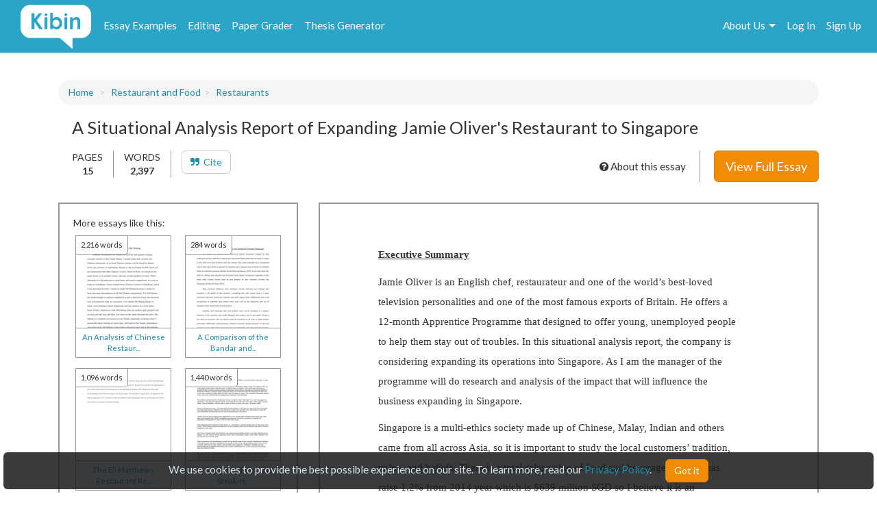

--- FILE ---
content_type: text/html; charset=UTF-8
request_url: https://www.kibin.com/essay-examples/get_content_data/eyJpdiI6IjVvUmZLcm5GeXVKOHRuVHJDQ0M2TGc9PSIsInZhbHVlIjoialpnNTNvbGZVTmFROHAzWjY4OUlKQT09IiwibWFjIjoiZWZlZjc3YjE5Y2M0YmY4YzYxNmRlNzA5MWY4ZTk4Y2EwMzBjZjk4OWE5NjIxYmM5MjBmMjM3M2JkOWQ0N2IwNCJ9?content_page=1
body_size: 3120
content:
{"content":"<!DOCTYPE HTML PUBLIC \"-\/\/W3C\/\/DTD HTML 4.0 Transitional\/\/EN\">\n<html>\n<head>\n\n\n\n\n\n\n\n\n\n\n\n\n\n<style type=\"text\/css\">\n@page { margin: 1in }\np { margin-bottom: 0.1in; direction: ltr; line-height: 120%; text-align: left; orphans: 2; widows: 2 }\np.western000 { so-language: en-SG }\na:link { color: #0563c1 }\n<\/style>\n<\/head>\n<body lang=\"en-MY\" link=\"#0563c1\" dir=\"ltr\">\n<p lang=\"en-SG\" class=\"western\" style=\"margin-bottom: 0.11in; line-height: 200%\">\n<u><b>Executive\nSummary<\/b><\/u><\/p>\n<p lang=\"en-SG\" class=\"western\" align=\"justify\" style=\"margin-bottom: 0.11in; line-height: 200%\">\nJamie\nOliver is an English chef, restaurateur and one of the world\u2019s\nbest-loved television personalities and one of the most famous\nexports of Britain. He offers a 12-month Apprentice Programme that\ndesigned to offer young, unemployed people to help them stay out of\ntroubles. In this situational analysis report, the company is\nconsidering expanding its operations into Singapore. As I am the\nmanager of the programme will do research and analysis of the impact\nthat will influence the business expanding in Singapore.<\/p>\n<p lang=\"en-SG\" class=\"western\" align=\"justify\" style=\"margin-bottom: 0.11in; line-height: 200%\">\nSingapore\nis a multi-ethics society made up of Chinese, Malay, Indian and\nothers came from all across Asia, so it is important to study the\nlocal customers\u2019 tradition, value, and beliefs. There is a total\nsales value of food and beverage services has raise 1.2% from 2014\nyear which is $639 million SGD so I believe it is an opportunity for\nJamie Oliver\u2019s restaurant expanding into Asia country as well.\nAfter that, the strategic marketing planning which include 4P\u2019s\nwould applied to align marketing activities with corporate mission\nand have an external environment review.<\/p>\n<p lang=\"en-SG\" class=\"western\" align=\"justify\" style=\"margin-bottom: 0.11in; line-height: 200%\">\nIn\nthe analysis part, Hofstede\u2019s Cultural dimension is applied for\nanalysis to comparing culture in Singapore and UK and the dimensions\nare measured with the new or adapted business. First and foremost,\nthe research found that that Singapore is belong to the high power of\ndistance, therefore, the customer who are high involvement will more\nconcerning about the quality of product or service because it was\nassociation with social, psychological and functional benefits.\nSecondly, there are low uncertainly avoidance in Singapore and they\nare expected to be more innovative and likely to have lower\nresistance toward adapting and accepting a new product or services.\nThirdly, there is a high middle index of long-term orientation in\nSingapore, therefore, it is an opportunity for Jamie Oliver\u2019s\nrestaurant to have a long-term orientation with their customer to\nbecome loyalty and re-purchasing hence to increase the market\nposition in","results":"<!DOCTYPE HTML PUBLIC \"-\/\/W3C\/\/DTD HTML 4.0 Transitional\/\/EN\"><br \/>\n<html><br \/>\n<head> <style type=\"text\/css\"><br \/>\n@page { margin: 1in }<br \/>\np { margin-bottom: 0.1in; direction: ltr; line-height: 120%; text-align: left; orphans: 2; widows: 2 }<br \/>\np.western000 { so-language: en-SG }<br \/>\na:link { color: #0563c1 }<br \/>\n<\/style><br \/>\n<\/head><br \/>\n<body l...","pid":"eyJpdiI6IjVvUmZLcm5GeXVKOHRuVHJDQ0M2TGc9PSIsInZhbHVlIjoialpnNTNvbGZVTmFROHAzWjY4OUlKQT09IiwibWFjIjoiZWZlZjc3YjE5Y2M0YmY4YzYxNmRlNzA5MWY4ZTk4Y2EwMzBjZjk4OWE5NjIxYmM5MjBmMjM3M2JkOWQ0N2IwNCJ9","n":0}

--- FILE ---
content_type: text/html; charset=UTF-8
request_url: https://www.kibin.com/essay-examples/get_content_cat/eyJpdiI6IjVvUmZLcm5GeXVKOHRuVHJDQ0M2TGc9PSIsInZhbHVlIjoialpnNTNvbGZVTmFROHAzWjY4OUlKQT09IiwibWFjIjoiZWZlZjc3YjE5Y2M0YmY4YzYxNmRlNzA5MWY4ZTk4Y2EwMzBjZjk4OWE5NjIxYmM5MjBmMjM3M2JkOWQ0N2IwNCJ9
body_size: 1869
content:
{"category":"Restaurant and Food","category_txt":"Restaurant and Food","cat":"Restaurant and Food","cat_sub":"","topic":"","topic_sub":"Restaurants","prompt":"","cat_sub_id":0,"topic_id":0,"topic_sub_id":2614,"prompt_id":0,"cat_link":"\/essay-examples\/restaurant-and-food","cat_sub_link":"","topic_link":"","topic_sub_link":"\/essay-examples\/restaurant-and-food\/restaurants-2614","prompt_link":""}